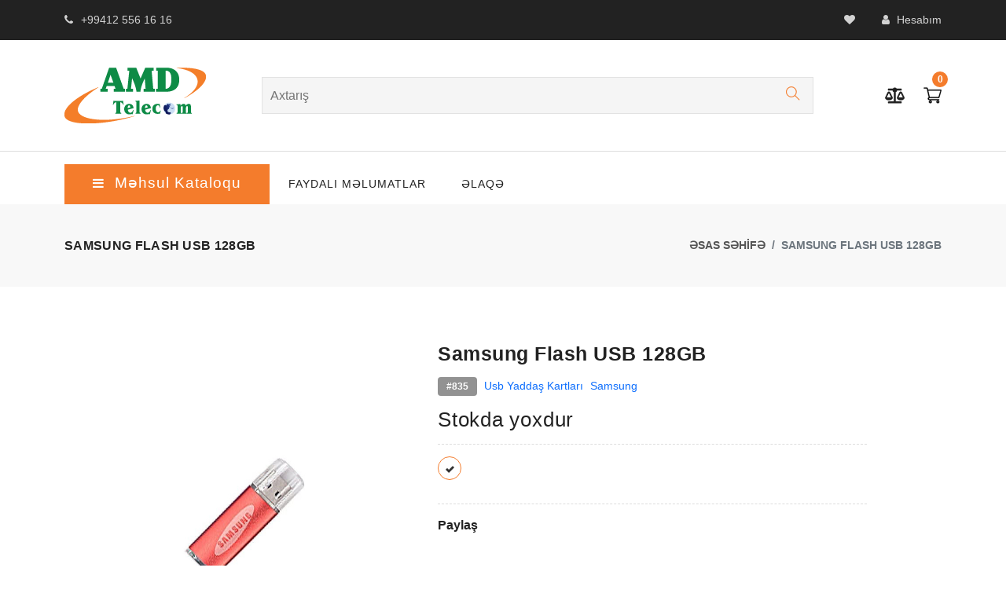

--- FILE ---
content_type: text/html; charset=UTF-8
request_url: https://amdtelecom.az/product/835/samsung-flash-usb-128gb
body_size: 6160
content:
<!DOCTYPE html>
<html lang="en">

    <head>
        <meta http-equiv="Content-Type" content="text/html; charset=UTF-8">
        <meta http-equiv="X-UA-Compatible" content="IE=edge">
        <meta name="viewport" content="width=device-width,initial-scale=1">

        <link rel="icon" href="https://amdtelecom.az/files/images/amd/32.png?v=3.3" type="image/x-icon">
        <link rel="shortcut" href="https://amdtelecom.az/files/images/amd/32.png?v=3.3" type="image/x-icon">


                <title>Samsung Flash USB 128GB - AMD Telecom</title>
        <meta name="description" content="Flash USB Yaddaş">
        <meta name="keywords" content="flash kartlar,flash usb,filaşka,flasha">
        <meta property="og:title" content="Samsung Flash USB 128GB - AMD Telecom" />


                <meta property="og:url" content="https://amdtelecom.az/product/835/samsung-flash-usb-128gb" />
        

                <meta property="og:image" content="https://amdtelecom.az/files/product/big/835.jpg" />
        
        <meta property="og:description" content="Flash USB Yaddaş" />
        <meta property="og:keywords" content="flash kartlar,flash usb,filaşka,flasha"/>

        <meta property="og:image:width" content="200"/>
        <meta property="og:image:height" content="200"/>
        <meta property="og:locale" content="az_AZ" />
        

        <meta name="author" content="AMD Telecom">

        <!--Google font-->
        <link href="https://fonts.googleapis.com/css?family=Lato:300,400,700,900" rel="stylesheet">
        <link rel="preconnect" href="https://fonts.gstatic.com">
        <link href="https://fonts.googleapis.com/css2?family=Yellowtail&display=swap" rel="stylesheet">

        <!-- Icons -->
        <link rel="stylesheet" type="text/css" href="https://amdtelecom.az/web/assets/css/vendors/fontawesome.css?v=3.3">

        <!--Slick slider css-->
        <link rel="stylesheet" type="text/css" href="https://amdtelecom.az/web/assets/css/vendors/slick.css?v=3.3">
        <link rel="stylesheet" type="text/css" href="https://amdtelecom.az/web/assets/css/vendors/slick-theme.css?v=3.3">

        <!-- Animate icon -->
        <link rel="stylesheet" type="text/css" href="https://amdtelecom.az/web/assets/css/vendors/animate.css?v=3.3">

        <!-- Price range icon -->
        <link rel="stylesheet" type="text/css" href="https://amdtelecom.az/web/assets/css/vendors/price-range.css?v=3.3">

        <!-- Themify icon -->
        <link rel="stylesheet" type="text/css" href="https://amdtelecom.az/web/assets/css/vendors/themify-icons.css?v=3.3">

        <!-- Bootstrap css -->
        <link rel="stylesheet" type="text/css" href="https://amdtelecom.az/web/assets/css/vendors/bootstrap.css?v=3.3">

        <!-- Theme css -->
        <link rel="stylesheet" type="text/css" href="https://amdtelecom.az/web/assets/css/style.css?v=3.3">
        <link rel="stylesheet" type="text/css" href="https://amdtelecom.az/web/assets/css//toastr.min.css?v=3.3">



        <script type='text/javascript' src='https://platform-api.sharethis.com/js/sharethis.js#property=6171492e9709b0001266b8d6&product=inline-share-buttons' async='async'></script>


        <script type="text/javascript">
var BASE_URL = "";
        </script>

        <meta name="csrf-token" content="7ke5YInJOx0ey03POQCrzSAaDE24QtohtOTErRXi">


        <!-- latest jquery-->
        <script src="https://amdtelecom.az/web/assets/js/jquery-3.3.1.min.js?v=3.3"></script>

        <script>
const showHideService = () => {
    let window_width = $(window).width(),
            tools_service = $('.tools-service');


    if (window_width <= 768) {
        tools_service.addClass('d-none');
    } else {
        tools_service.removeClass('d-none');
    }
};

showHideService();

$(window).on('load resize orientationchange', showHideService);

        </script>



        <!-- Global site tag (gtag.js) - Google Analytics -->
        <script async src="https://www.googletagmanager.com/gtag/js?id=G-MW4B6YZK73"></script>
        <script>
window.dataLayer = window.dataLayer || [];
function gtag() {
    dataLayer.push(arguments);
}
gtag('js', new Date());

gtag('config', 'G-MW4B6YZK73');
        </script>
        
        
        <!--Start of Tawk.to Script-->
<script type="text/javascript">
var Tawk_API=Tawk_API||{}, Tawk_LoadStart=new Date();
(function(){
var s1=document.createElement("script"),s0=document.getElementsByTagName("script")[0];
s1.async=true;
s1.src='https://embed.tawk.to/618fdf246bb0760a4942764c/1fkcvva94';
s1.charset='UTF-8';
s1.setAttribute('crossorigin','*');
s0.parentNode.insertBefore(s1,s0);
})();
</script>
<!--End of Tawk.to Script-->




    </head>

    <body class="theme-color-30">


        <div class="preloader">
            <div class="loader">
                <div class="loader__figure"></div>
                <p class="loader__label">AMD Telecom</p>
            </div>
        </div>



        <!-- header start -->
        <header class="header-style-5">
            <div class="mobile-fix-option"></div>
            <div class="top-header top-header-dark">
                <div class="container">
                    <div class="row">
                        <div class="col-lg-6">
                            <div class="header-contact">
                                                                <ul>
                                    <li><i class="fa fa-phone" aria-hidden="true"></i>+99412 556 16 16</li>
                                </ul>
                                                            </div>
                        </div>
                        <div class="col-lg-6 text-end">
                            <ul class="header-dropdown">

                                <li class="mobile-wishlist">
                                    <a href="https://amdtelecom.az/wish-list"><i class="fa fa-heart" aria-hidden="true"></i></a>
                                </li>

                                <li class="onhover-dropdown mobile-account"> <i class="fa fa-user" aria-hidden="true"></i>
                                                                        Hesabım                                    
                                                                        <ul class="onhover-show-div">
                                                                                <li><a href="https://amdtelecom.az/login">Daxil ol</a></li>
                                        <li><a href="https://amdtelecom.az/register">Qeydiyyat</a></li>
                                                                            </ul>
                                </li>
                            </ul>
                        </div>
                    </div>
                </div>
            </div>
            <div class="container">
                <div class="row">
                    <div class="col-sm-12">
                        <div class="main-menu">
                            <div class="menu-left">
                                <div class="navbar d-block d-xl-none">
                                    <a href="javascript:void(0)">
                                        <div class="bar-style" id="toggle-sidebar-res"><i class="fa fa-bars sidebar-bar"
                                                                                          aria-hidden="true"></i>
                                        </div>
                                    </a>
                                </div>
                                <div class="brand-logo">
                                    <a href="https://amdtelecom.az"><img src="https://amdtelecom.az/files/images/amd/180.png"
                                                                      class="img-fluid blur-up lazyload" alt=""></a>
                                </div>
                            </div>
                            <div>
                                <form action="/search" method="get" class="form_search" role="form">
                                    <input value="" name="keyword" id="query search-autocomplete" type="search" placeholder="Axtarış" class="nav-search nav-search-field" aria-expanded="true">
                                    <button type="submit" class="btn-search">
                                        <i class="ti-search"></i>
                                    </button>
                                </form>
                            </div>
                            <div class="menu-right pull-right">
                                <nav class="text-start">
                                    <div class="toggle-nav"><i class="fa fa-bars sidebar-bar"></i></div>
                                </nav>
                                <div>
                                    <div class="icon-nav">
                                        <ul>
                                            <li class="onhover-div d-xl-none d-inline-block mobile-search">
                                                <div><img src="https://amdtelecom.az/web/assets/images/icon/search.png" onclick="openSearch()"
                                                          class="img-fluid blur-up lazyload" alt=""> <i class="ti-search"
                                                          onclick="openSearch()"></i></div>
                                                <div id="search-overlay" class="search-overlay">
                                                    <div> <span class="closebtn" onclick="closeSearch()"
                                                                title="Bağla">×</span>
                                                        <div class="overlay-content">
                                                            <div class="container">
                                                                <div class="row">
                                                                    <div class="col-xl-12">
                                                                        <form action="/search" method="get">
                                                                            <div class="form-group">
                                                                                <input type="text" name="keyword" class="form-control" placeholder="Axtarış">
                                                                            </div>
                                                                            <button type="submit" class="btn btn-primary"><i class="fa fa-search"></i></button>
                                                                        </form>
                                                                    </div>
                                                                </div>
                                                            </div>
                                                        </div>
                                                    </div>
                                                </div>
                                            </li>


                                            <li class="onhover-div mobile-setting">
                                                <div>
                                                    <a href="https://amdtelecom.az/compare-list">
                                                        <img src="https://amdtelecom.az/web/assets/images/icon/scale.png" class="img-fluid blur-up lazyloaded" alt=""> 
                                                        <i class="fa fa-balance-scale"></i>
                                                    </a>
                                                </div>
                                            </li>

                                            
                                            <li class="onhover-div mobile-cart">
                                                <div>
                                                    <a href="https://amdtelecom.az/cart">
                                                        <img src="https://amdtelecom.az/web/assets/images/icon/cart-1.png" class="img-fluid blur-up lazyload" alt="Səbət"> 
                                                        <i class="ti-shopping-cart"></i>
                                                    </a>
                                                </div>
                                                <span class="cart_qty_cls" id="cart_badge">0</span>
                                            </li>
                                        </ul>
                                    </div>
                                </div>
                            </div>
                        </div>
                    </div>
                </div>
            </div>
            <div class="bottom-part bottom-light">
                <div class="container">
                    <div class="row">
                                                <div class="col-xl-3">
                            <div class="category-menu d-none d-xl-block h-100">
                                <div id="toggle-sidebar" class="toggle-sidebar">
                                    <i class="fa fa-bars sidebar-bar"></i>
                                    <h5 class="mb-0">Məhsul kataloqu</h5>
                                </div>
                            </div>
                            <div class="sidenav fixed-sidebar marketplace-sidebar">
                                <nav>
                                    <div>
                                        <div class="sidebar-back text-start d-xl-none d-block">
                                            <i class="fa fa-angle-left pe-2" aria-hidden="true"></i> Geri
                                        </div>
                                    </div>

                                    <ul id="sub-menu" class="sm pixelstrap sm-vertical">

                                                                                <li>                                             
                                            <a href="javascript:void(0)">Telefon və Planşetlər</a>

                                                                                        <ul>
                                                                                                <li><a href="https://amdtelecom.az/category/130/smartfonlar">Smartfonlar</a></li>
                                                                                                <li><a href="https://amdtelecom.az/category/131/plansetler">Planşetlər</a></li>
                                                                                                <li><a href="https://amdtelecom.az/category/132/duymeli-telefonlar">Düyməli telefonlar</a></li>
                                                                                                <li><a href="https://amdtelecom.az/category/215/ev-telefonlari">Ev telefonları</a></li>
                                                                                            </ul>
                                                                                    </li>
                                                                                <li>                                             
                                            <a href="javascript:void(0)">Aksesuarlar</a>

                                                                                        <ul>
                                                                                                <li><a href="https://amdtelecom.az/category/198/adapterler">Adapterlər</a></li>
                                                                                                <li><a href="https://amdtelecom.az/category/210/power-banklar">Power Banklar</a></li>
                                                                                                <li><a href="https://amdtelecom.az/category/211/usb-naqiller">Usb Naqillər</a></li>
                                                                                                <li><a href="https://amdtelecom.az/category/213/qoruyucu-ortukler">Qoruyucu Örtüklər</a></li>
                                                                                                <li><a href="https://amdtelecom.az/category/216/qoruyucu-suseler">Qoruyucu şüşələr</a></li>
                                                                                            </ul>
                                                                                    </li>
                                                                                <li>                                             
                                            <a href="javascript:void(0)">Qulaqlıqlar</a>

                                                                                        <ul>
                                                                                                <li><a href="https://amdtelecom.az/category/226/bluetooth-qulaqliqlar">Bluetooth Qulaqlıqlar</a></li>
                                                                                                <li><a href="https://amdtelecom.az/category/227/naqilli-qulaqliqlar">Naqilli Qulaqlıqlar</a></li>
                                                                                            </ul>
                                                                                    </li>
                                                                                <li>                                             
                                            <a href="javascript:void(0)">Kompüter Texnikası</a>

                                                                                        <ul>
                                                                                                <li><a href="https://amdtelecom.az/category/190/sicanlar-mouse">Siçanlar (Mouse)</a></li>
                                                                                                <li><a href="https://amdtelecom.az/category/191/klaviaturalar">Klaviaturalar</a></li>
                                                                                                <li><a href="https://amdtelecom.az/category/220/ses-guclendiriciler">Səs Gücləndiricilər</a></li>
                                                                                                <li><a href="https://amdtelecom.az/category/221/mouse-pad">Mouse Pad</a></li>
                                                                                                <li><a href="https://amdtelecom.az/category/222/usb-hub">Usb Hub</a></li>
                                                                                                <li><a href="https://amdtelecom.az/category/223/qulaqliqlar">Qulaqlıqlar</a></li>
                                                                                            </ul>
                                                                                    </li>
                                                                                <li>                                             
                                            <a href="javascript:void(0)">Avtomobil Aksesuarları</a>

                                                                                        <ul>
                                                                                                <li><a href="https://amdtelecom.az/category/196/fm-modulyatorlar">FM Modulyatorlar</a></li>
                                                                                                <li><a href="https://amdtelecom.az/category/197/tutacaqlar">Tutacaqlar</a></li>
                                                                                                <li><a href="https://amdtelecom.az/category/224/adapterler">Adapterlər</a></li>
                                                                                                <li><a href="https://amdtelecom.az/category/237/hava-nasosu">Hava nasosu</a></li>
                                                                                            </ul>
                                                                                    </li>
                                                                                <li>                                             
                                            <a href="javascript:void(0)">Yaddaş Kartları</a>

                                                                                        <ul>
                                                                                                <li><a href="https://amdtelecom.az/category/207/micro-kartlar">Micro Kartlar</a></li>
                                                                                                <li><a href="https://amdtelecom.az/category/225/usb-yaddas-kartlari">Usb yaddaş kartları</a></li>
                                                                                            </ul>
                                                                                    </li>
                                                                                <li>                                             
                                            <a href="javascript:void(0)">Şəbəkə Avadanlıqları</a>

                                                                                        <ul>
                                                                                                <li><a href="https://amdtelecom.az/category/202/modem-ve-routerler">Modem və Routerlər</a></li>
                                                                                                <li><a href="https://amdtelecom.az/category/204/usb-ve-wi-fi-adapterler">Usb və Wi-Fi adapterlər</a></li>
                                                                                                <li><a href="https://amdtelecom.az/category/219/wi-fi-guclendiriciler">Wi-Fi Gücləndiricilər</a></li>
                                                                                            </ul>
                                                                                    </li>
                                                                                <li>                                             
                                            <a href="javascript:void(0)">Smart Saatlar</a>

                                                                                        <ul>
                                                                                                <li><a href="https://amdtelecom.az/category/229/smart-saatlar">Smart Saatlar</a></li>
                                                                                                <li><a href="https://amdtelecom.az/category/230/fit-qolbaqlar">Fit qolbaqlar</a></li>
                                                                                                <li><a href="https://amdtelecom.az/category/234/usaq-saatlari">Uşaq saatlari</a></li>
                                                                                            </ul>
                                                                                    </li>
                                                                                <li>                                             
                                            <a href="javascript:void(0)">Audio və Video</a>

                                                                                        <ul>
                                                                                                <li><a href="https://amdtelecom.az/category/231/ses-ucaldanlar">Səs Ucaldanlar</a></li>
                                                                                                <li><a href="https://amdtelecom.az/category/233/radio">Radio</a></li>
                                                                                            </ul>
                                                                                    </li>
                                                                                <li>                                             
                                            <a href="javascript:void(0)">TV və Tv Boxlar</a>

                                                                                        <ul>
                                                                                                <li><a href="https://amdtelecom.az/category/236/televizorlar">Televizorlar</a></li>
                                                                                                <li><a href="https://amdtelecom.az/category/238/tv-boxlar">Tv Boxlar</a></li>
                                                                                            </ul>
                                                                                    </li>
                                                                                <li>                                             
                                            <a href="javascript:void(0)">Müşahidə Kameraları</a>

                                                                                        <ul>
                                                                                                <li><a href="https://amdtelecom.az/category/240/wi-fi-kameralar">Wi-Fi Kameralar</a></li>
                                                                                            </ul>
                                                                                    </li>
                                                                                <li> <a href="https://amdtelecom.az/search-number">Nömrələr</a> </li>
                                    </ul>
                                </nav>
                            </div>
                        </div>
                        
                                                <div class="col-xl-9">
                            <div class="main-nav-center">
                                <nav class="text-start">
                                    <!-- Sample menu definition -->
                                    <ul id="main-menu" class="sm pixelstrap sm-horizontal">
                                        <li>
                                            <div class="mobile-back text-end">Geri<i class="fa fa-angle-right ps-2" aria-hidden="true"></i></div>
                                        </li>

                                                                                <li><a href="/blogs">Faydalı Məlumatlar</a></li>
                                                                                <li><a href="/contact">ƏLAQƏ</a></li>
                                        

                                    </ul>
                                </nav>
                            </div>
                        </div>
                                            </div>
                </div>
            </div>
        </header>
        <!-- header end -->


          


    <!-- breadcrumb start -->
    <div class="breadcrumb-section">
        <div class="container">
            <div class="row">
                <div class="col-sm-6">
                    <div class="page-title">
                        <h2>Samsung Flash USB 128GB</h2>
                    </div>
                </div>
                <div class="col-sm-6">
                    <nav aria-label="breadcrumb" class="theme-breadcrumb">
                        <ol class="breadcrumb">
                            <li class="breadcrumb-item"><a href="https://amdtelecom.az">ƏSAS SƏHİFƏ</a></li>
                            <li class="breadcrumb-item active">Samsung Flash USB 128GB</li>
                        </ol>
                    </nav>
                </div>
            </div>
        </div>
    </div>
    <!-- breadcrumb End -->


<!-- section start -->
<section>
    <div class="collection-wrapper">
        <div class="container">
            <div class="row">

                
                <div class="col-lg-5 col-sm-10 col-xs-12 order-up">
                    <div class="product-right-slick">
                                                                        <div>
                            <img src="https://amdtelecom.az/files/product/big/835.jpg" alt="Samsung Flash USB 128GB" class="img-fluid blur-up lazyload image_zoom_cls-0">
                        </div>
                                                          
                    </div>
                </div>



                <div class="col-lg-6 rtl-text">
                    <div class="product-right">

                        <h2>Samsung Flash USB 128GB</h2>

                        <div class="label-section">
                            <span class="badge badge-grey-color">#835</span>
                            <span class="label-text"><a href="https://amdtelecom.az/category/225/usb-yaddas-kartlari">Usb yaddaş kartları</a></span>
                            <span class="label-text"><a href="https://amdtelecom.az/brand/45/samsung">Samsung</a></span>
                        </div>

                        <h3 class="price-detail">
                                                        Stokda yoxdur
                                                    </h3>

                        
                                                <ul class="color-variant border-product">
                            <li style="background-color: " title="" data-value="835" class="active"></li>

                            
                        </ul>
                        


                        
                        

                        <div class="border-product">
                            <h6 class="product-title">Paylaş</h6>
                            <!-- ShareThis BEGIN -->
                            <div class="sharethis-inline-share-buttons"></div>
                            <!-- ShareThis END -->
                        </div>
                    </div>
                </div>
            </div>
        </div>
    </div>
</section>
<!-- Section ends -->


<!-- product-tab starts -->
<section class="tab-product m-0">
    <div class="container">
        <div class="row">
            <div class="col-sm-12 col-lg-12">
                <ul class="nav nav-tabs nav-material" id="top-tab" role="tablist">
                    <li class="nav-item">
                        <a class="nav-link active" id="top-home-tab" data-bs-toggle="tab" href="#top-home" role="tab" aria-selected="true">
                            <i class="icofont icofont-ui-home"></i>MƏHSUL HAQQINDA
                        </a>
                        <div class="material-border"></div>
                    </li>

                                        <li class="nav-item">
                        <a class="nav-link" id="profile-top-tab" data-bs-toggle="tab" href="#top-profile" role="tab" aria-selected="false">
                            <i class="icofont icofont-man-in-glasses"></i>TEXNİKİ GÖSTƏRİCİLƏR
                        </a>
                        <div class="material-border"></div>
                    </li>
                    

                    
                </ul>
                <div class="tab-content nav-material" id="top-tabContent">
                    <div class="tab-pane fade show active" id="top-home" role="tabpanel"
                         aria-labelledby="top-home-tab">
                        <div class="product-tab-discription">
                            Flash USB Yaddaş
                        </div>
                    </div>
                    <div class="tab-pane fade" id="top-profile" role="tabpanel" aria-labelledby="profile-top-tab">
                        <div class="single-product-tables">

                                                        <table>
                                <tbody>

                                                                    </tbody>
                            </table>
                            


                        </div>
                    </div>
                    <div class="tab-pane fade" id="top-contact" role="tabpanel" aria-labelledby="contact-top-tab">
                        <div class="">
                                                    </div>
                    </div>

                </div>
            </div>
        </div>
    </div>
</section>
<!-- product-tab ends -->

<!-- product section start -->
<section class="section-b-space ratio_asos">
    <div class="container">
        <div class="row">
            <div class="col-12 product-related">
                <h2>OXŞAR MƏHSULLAR</h2>
            </div>
        </div>
        <div class="row search-product">




                        <div class="col-xl-2 col-md-4 col-6">
                <div class="product-box">
                    <div class="img-wrapper">
                        <div class="front">
                            <a href="https://amdtelecom.az/product/833/samsung-flash-usb-32gb"><img src="https://amdtelecom.az/files/product/small/833.jpg" class="img-fluid blur-up lazyload bg-img" alt="Samsung Flash USB 32GB"
                                class="img-fluid blur-up lazyload bg-img" ></a>
                        </div>
                        <div class="back">
                            <a href="https://amdtelecom.az/product/833/samsung-flash-usb-32gb"><img src="https://amdtelecom.az/files/product/small/833.jpg" class="img-fluid blur-up lazyload bg-img" alt="Samsung Flash USB 32GB"
                                class="img-fluid blur-up lazyload bg-img"></a>
                        </div>
                        <div class="cart-info cart-wrap">
                            <button onclick="addCart(833, 1)" title="Səbətə əlavə et"><i class="ti-shopping-cart"></i></button> 
                            <a href="javascript:void(0)" onclick="addFavorite(833)" title="Seçilmişlərə əlavə et"><i class="fa fa-heart" aria-hidden="true"></i></a> 
                            <a href="javascript:void(0)" onclick="addCompare(833)" title="Müqayisə et"><i class="fa fa-balance-scale" aria-hidden="true"></i></a>
                        </div>
                    </div>
                    <div class="product-detail">

                        <a href="https://amdtelecom.az/product/833/samsung-flash-usb-32gb">
                            <h6>Samsung Flash USB 32GB</h6>
                        </a>
                        <h4>
                                                        <span class="azn">M</span> 17.99
                                                    </h4>
                    </div>
                </div>
            </div>
                        <div class="col-xl-2 col-md-4 col-6">
                <div class="product-box">
                    <div class="img-wrapper">
                        <div class="front">
                            <a href="https://amdtelecom.az/product/830/samsung-flash-usb-4gb"><img src="https://amdtelecom.az/files/product/small/830.jpg" class="img-fluid blur-up lazyload bg-img" alt="Samsung Flash USB 4GB"
                                class="img-fluid blur-up lazyload bg-img" ></a>
                        </div>
                        <div class="back">
                            <a href="https://amdtelecom.az/product/830/samsung-flash-usb-4gb"><img src="https://amdtelecom.az/files/product/small/830.jpg" class="img-fluid blur-up lazyload bg-img" alt="Samsung Flash USB 4GB"
                                class="img-fluid blur-up lazyload bg-img"></a>
                        </div>
                        <div class="cart-info cart-wrap">
                            <button onclick="addCart(830, 1)" title="Səbətə əlavə et"><i class="ti-shopping-cart"></i></button> 
                            <a href="javascript:void(0)" onclick="addFavorite(830)" title="Seçilmişlərə əlavə et"><i class="fa fa-heart" aria-hidden="true"></i></a> 
                            <a href="javascript:void(0)" onclick="addCompare(830)" title="Müqayisə et"><i class="fa fa-balance-scale" aria-hidden="true"></i></a>
                        </div>
                    </div>
                    <div class="product-detail">

                        <a href="https://amdtelecom.az/product/830/samsung-flash-usb-4gb">
                            <h6>Samsung Flash USB 4GB</h6>
                        </a>
                        <h4>
                                                        <span class="azn">M</span> 7.99
                                                    </h4>
                    </div>
                </div>
            </div>
                        <div class="col-xl-2 col-md-4 col-6">
                <div class="product-box">
                    <div class="img-wrapper">
                        <div class="front">
                            <a href="https://amdtelecom.az/product/829/samsung-flash-usb-2gb"><img src="https://amdtelecom.az/files/product/small/829.jpg" class="img-fluid blur-up lazyload bg-img" alt="Samsung Flash USB 2GB"
                                class="img-fluid blur-up lazyload bg-img" ></a>
                        </div>
                        <div class="back">
                            <a href="https://amdtelecom.az/product/829/samsung-flash-usb-2gb"><img src="https://amdtelecom.az/files/product/small/829.jpg" class="img-fluid blur-up lazyload bg-img" alt="Samsung Flash USB 2GB"
                                class="img-fluid blur-up lazyload bg-img"></a>
                        </div>
                        <div class="cart-info cart-wrap">
                            <button onclick="addCart(829, 1)" title="Səbətə əlavə et"><i class="ti-shopping-cart"></i></button> 
                            <a href="javascript:void(0)" onclick="addFavorite(829)" title="Seçilmişlərə əlavə et"><i class="fa fa-heart" aria-hidden="true"></i></a> 
                            <a href="javascript:void(0)" onclick="addCompare(829)" title="Müqayisə et"><i class="fa fa-balance-scale" aria-hidden="true"></i></a>
                        </div>
                    </div>
                    <div class="product-detail">

                        <a href="https://amdtelecom.az/product/829/samsung-flash-usb-2gb">
                            <h6>Samsung Flash USB 2GB</h6>
                        </a>
                        <h4>
                                                        <span class="azn">M</span> 6.99
                                                    </h4>
                    </div>
                </div>
            </div>
                        <div class="col-xl-2 col-md-4 col-6">
                <div class="product-box">
                    <div class="img-wrapper">
                        <div class="front">
                            <a href="https://amdtelecom.az/product/832/samsung-flash-usb-16gb"><img src="https://amdtelecom.az/files/product/small/832.jpg" class="img-fluid blur-up lazyload bg-img" alt="Samsung Flash USB 16GB"
                                class="img-fluid blur-up lazyload bg-img" ></a>
                        </div>
                        <div class="back">
                            <a href="https://amdtelecom.az/product/832/samsung-flash-usb-16gb"><img src="https://amdtelecom.az/files/product/small/832.jpg" class="img-fluid blur-up lazyload bg-img" alt="Samsung Flash USB 16GB"
                                class="img-fluid blur-up lazyload bg-img"></a>
                        </div>
                        <div class="cart-info cart-wrap">
                            <button onclick="addCart(832, 1)" title="Səbətə əlavə et"><i class="ti-shopping-cart"></i></button> 
                            <a href="javascript:void(0)" onclick="addFavorite(832)" title="Seçilmişlərə əlavə et"><i class="fa fa-heart" aria-hidden="true"></i></a> 
                            <a href="javascript:void(0)" onclick="addCompare(832)" title="Müqayisə et"><i class="fa fa-balance-scale" aria-hidden="true"></i></a>
                        </div>
                    </div>
                    <div class="product-detail">

                        <a href="https://amdtelecom.az/product/832/samsung-flash-usb-16gb">
                            <h6>Samsung Flash USB 16GB</h6>
                        </a>
                        <h4>
                                                        <span class="azn">M</span> 12.99
                                                    </h4>
                    </div>
                </div>
            </div>
                        <div class="col-xl-2 col-md-4 col-6">
                <div class="product-box">
                    <div class="img-wrapper">
                        <div class="front">
                            <a href="https://amdtelecom.az/product/831/samsung-flash-usb-8gb"><img src="https://amdtelecom.az/files/product/small/831.jpg" class="img-fluid blur-up lazyload bg-img" alt="Samsung Flash USB 8GB"
                                class="img-fluid blur-up lazyload bg-img" ></a>
                        </div>
                        <div class="back">
                            <a href="https://amdtelecom.az/product/831/samsung-flash-usb-8gb"><img src="https://amdtelecom.az/files/product/small/831.jpg" class="img-fluid blur-up lazyload bg-img" alt="Samsung Flash USB 8GB"
                                class="img-fluid blur-up lazyload bg-img"></a>
                        </div>
                        <div class="cart-info cart-wrap">
                            <button onclick="addCart(831, 1)" title="Səbətə əlavə et"><i class="ti-shopping-cart"></i></button> 
                            <a href="javascript:void(0)" onclick="addFavorite(831)" title="Seçilmişlərə əlavə et"><i class="fa fa-heart" aria-hidden="true"></i></a> 
                            <a href="javascript:void(0)" onclick="addCompare(831)" title="Müqayisə et"><i class="fa fa-balance-scale" aria-hidden="true"></i></a>
                        </div>
                    </div>
                    <div class="product-detail">

                        <a href="https://amdtelecom.az/product/831/samsung-flash-usb-8gb">
                            <h6>Samsung Flash USB 8GB</h6>
                        </a>
                        <h4>
                                                        <span class="azn">M</span> 11.99
                                                    </h4>
                    </div>
                </div>
            </div>
                        <div class="col-xl-2 col-md-4 col-6">
                <div class="product-box">
                    <div class="img-wrapper">
                        <div class="front">
                            <a href="https://amdtelecom.az/product/834/samsung-flash-usb-64gb"><img src="https://amdtelecom.az/files/product/small/834.jpg" class="img-fluid blur-up lazyload bg-img" alt="Samsung Flash USB 64GB"
                                class="img-fluid blur-up lazyload bg-img" ></a>
                        </div>
                        <div class="back">
                            <a href="https://amdtelecom.az/product/834/samsung-flash-usb-64gb"><img src="https://amdtelecom.az/files/product/small/834.jpg" class="img-fluid blur-up lazyload bg-img" alt="Samsung Flash USB 64GB"
                                class="img-fluid blur-up lazyload bg-img"></a>
                        </div>
                        <div class="cart-info cart-wrap">
                            <button onclick="addCart(834, 1)" title="Səbətə əlavə et"><i class="ti-shopping-cart"></i></button> 
                            <a href="javascript:void(0)" onclick="addFavorite(834)" title="Seçilmişlərə əlavə et"><i class="fa fa-heart" aria-hidden="true"></i></a> 
                            <a href="javascript:void(0)" onclick="addCompare(834)" title="Müqayisə et"><i class="fa fa-balance-scale" aria-hidden="true"></i></a>
                        </div>
                    </div>
                    <div class="product-detail">

                        <a href="https://amdtelecom.az/product/834/samsung-flash-usb-64gb">
                            <h6>Samsung Flash USB 64GB</h6>
                        </a>
                        <h4>
                                                        <span class="azn">M</span> 31.99
                                                    </h4>
                    </div>
                </div>
            </div>
            

        </div>
    </div>
</section>
<!-- product section end -->




        <!-- footer section start -->
        <footer class="dark-footer footer-style-1">

            <div class="sub-footer dark-subfooter">
                <div class="container">
                    <div class="row">
                        <div class="col-xl-4 col-md-4 col-sm-12">
                            <div class="footer-end">
                                <p><i class="fa fa-copyright" aria-hidden="true"></i> 2021 AMD Telecom</p>
                            </div>
                        </div>
                        <div class="col-xl-4 col-md-4 col-sm-12">
                            <div class="payment-card-bottom">
                                <ul>
                                                                        <li>
                                        <a href="https://www.facebook.com/AMD-Telecom-816875371764530" target="_blank"><i class="fa fa-facebook social-media-icon"></i></a>
                                    </li>
                                                                        
                                                                        <li>
                                        <a href="https://www.instagram.com/amd_telecom" target="_blank"><i class="fa fa-instagram social-media-icon"></i></a>
                                    </li>
                                                                        
                                                                        <li>
                                        <a href="https://www.youtube.com/@amdtelekom" target="_blank"><i class="fa fa-youtube social-media-icon"></i></a>
                                    </li>
                                                                    </ul>
                            </div>
                        </div>
                        <div class="col-xl-4 col-md-4 col-sm-12">
                            <div class="payment-card-bottom">
                                <ul>
                                    <li>
                                        <a href="#"><img src="https://amdtelecom.az/web/assets/images/icon/visa.png" alt="Visa"></a>
                                    </li>
                                    <li>
                                        <a href="#"><img src="https://amdtelecom.az/web/assets/images/icon/mastercard.png" alt="MasterCard"></a>
                                    </li>
                                </ul>
                            </div>
                        </div>
                    </div>
                </div>
            </div>
        </footer>
        <!-- footer section end -->




        <!-- tap to top -->
        <div class="tap-top top-cls">
            <div>
                <i class="fa fa-angle-double-up"></i>
            </div>
        </div>
        <!-- tap to top end -->




        <!-- slick js-->
        <script src="https://amdtelecom.az/web/assets/js/slick.js?v=3.3"></script>
        <script src="https://amdtelecom.az/web/assets/js/slick-animation.min.js?v=3.3"></script>

        <!-- menu js-->
        <script src="https://amdtelecom.az/web/assets/js/menu.js?v=3.3"></script>

        <!-- lazyload js-->
        <script src="https://amdtelecom.az/web/assets/js/lazysizes.min.js?v=3.3"></script>

        <!-- price range js -->
        <script src="https://amdtelecom.az/web/assets/js/price-range.js?v=3.3"></script>

        <!-- feather icon js-->
        <script src="https://amdtelecom.az/web/assets/js/feather.min.js?v=3.3"></script>


        <!-- Bootstrap js-->
        <script src="https://amdtelecom.az/web/assets/js/bootstrap.bundle.min.js?v=3.3"></script>

        <!-- Bootstrap Notification js-->
        <script src="https://amdtelecom.az/web/assets/js/bootstrap-notify.min.js?v=3.3"></script>

        <!-- Theme js-->
        <script src="https://amdtelecom.az/web/assets/js/script.js?v=3.3"></script>
        <script src="https://amdtelecom.az/web/assets/js/custom-slick-animated.js?v=3.3"></script>
        <script src="https://amdtelecom.az/web/assets/js/toastr.min.js?v=3.3"></script>
        <script src="https://amdtelecom.az/web/assets/js/custom.js?v=3.3"></script>


        <script>
                                                        function openSearch() {
                                                            document.getElementById("search-overlay").style.display = "block";
                                                        }

                                                        function closeSearch() {
                                                            document.getElementById("search-overlay").style.display = "none";
                                                        }
        </script>

        <script src='https://www.google.com/recaptcha/api.js?hl=az&v=3.3'></script>


    </body>

</html>